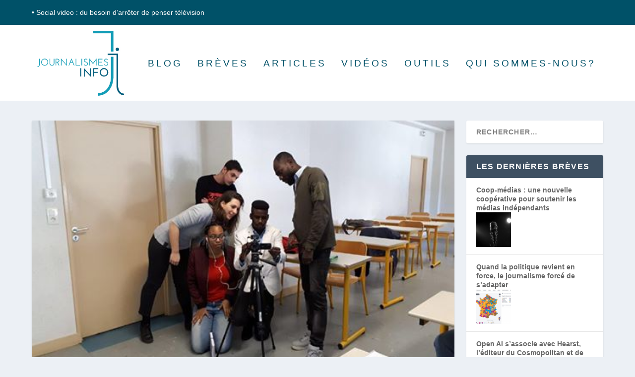

--- FILE ---
content_type: text/html; charset=UTF-8
request_url: http://journalismes-info.ejdg.fr/index.php/2018/04/11/wanted-tv-parler-autrement-des-banlieues/
body_size: 12471
content:
<!DOCTYPE html>
<!--[if IE 6]>
<html id="ie6" lang="fr-FR">
<![endif]-->
<!--[if IE 7]>
<html id="ie7" lang="fr-FR">
<![endif]-->
<!--[if IE 8]>
<html id="ie8" lang="fr-FR">
<![endif]-->
<!--[if !(IE 6) | !(IE 7) | !(IE 8)  ]><!-->
<html lang="fr-FR">
<!--<![endif]-->
<head>
	<meta charset="UTF-8" />
			
	<meta http-equiv="X-UA-Compatible" content="IE=edge">
	<link rel="pingback" href="http://journalismes-info.ejdg.fr/xmlrpc.php" />

		<!--[if lt IE 9]>
	<script src="http://journalismes-info.ejdg.fr/wp-content/themes/Extra/scripts/ext/html5.js" type="text/javascript"></script>
	<![endif]-->

	<script type="text/javascript">
		document.documentElement.className = 'js';
	</script>

	<script>var et_site_url='http://journalismes-info.ejdg.fr';var et_post_id='1759';function et_core_page_resource_fallback(a,b){"undefined"===typeof b&&(b=a.sheet.cssRules&&0===a.sheet.cssRules.length);b&&(a.onerror=null,a.onload=null,a.href?a.href=et_site_url+"/?et_core_page_resource="+a.id+et_post_id:a.src&&(a.src=et_site_url+"/?et_core_page_resource="+a.id+et_post_id))}
</script><title>Wanted TV : parler autrement des banlieues | Journalismes-info</title>
<meta name='robots' content='max-image-preview:large' />
<link rel='dns-prefetch' href='//s.w.org' />
<link rel="alternate" type="application/rss+xml" title="Journalismes-info &raquo; Flux" href="http://journalismes-info.ejdg.fr/index.php/feed/" />
<link rel="alternate" type="application/rss+xml" title="Journalismes-info &raquo; Flux des commentaires" href="http://journalismes-info.ejdg.fr/index.php/comments/feed/" />
<link rel="alternate" type="application/rss+xml" title="Journalismes-info &raquo; Wanted TV : parler autrement des banlieues Flux des commentaires" href="http://journalismes-info.ejdg.fr/index.php/2018/04/11/wanted-tv-parler-autrement-des-banlieues/feed/" />
<script type="text/javascript">
window._wpemojiSettings = {"baseUrl":"https:\/\/s.w.org\/images\/core\/emoji\/14.0.0\/72x72\/","ext":".png","svgUrl":"https:\/\/s.w.org\/images\/core\/emoji\/14.0.0\/svg\/","svgExt":".svg","source":{"concatemoji":"http:\/\/journalismes-info.ejdg.fr\/wp-includes\/js\/wp-emoji-release.min.js?ver=6.0.11"}};
/*! This file is auto-generated */
!function(e,a,t){var n,r,o,i=a.createElement("canvas"),p=i.getContext&&i.getContext("2d");function s(e,t){var a=String.fromCharCode,e=(p.clearRect(0,0,i.width,i.height),p.fillText(a.apply(this,e),0,0),i.toDataURL());return p.clearRect(0,0,i.width,i.height),p.fillText(a.apply(this,t),0,0),e===i.toDataURL()}function c(e){var t=a.createElement("script");t.src=e,t.defer=t.type="text/javascript",a.getElementsByTagName("head")[0].appendChild(t)}for(o=Array("flag","emoji"),t.supports={everything:!0,everythingExceptFlag:!0},r=0;r<o.length;r++)t.supports[o[r]]=function(e){if(!p||!p.fillText)return!1;switch(p.textBaseline="top",p.font="600 32px Arial",e){case"flag":return s([127987,65039,8205,9895,65039],[127987,65039,8203,9895,65039])?!1:!s([55356,56826,55356,56819],[55356,56826,8203,55356,56819])&&!s([55356,57332,56128,56423,56128,56418,56128,56421,56128,56430,56128,56423,56128,56447],[55356,57332,8203,56128,56423,8203,56128,56418,8203,56128,56421,8203,56128,56430,8203,56128,56423,8203,56128,56447]);case"emoji":return!s([129777,127995,8205,129778,127999],[129777,127995,8203,129778,127999])}return!1}(o[r]),t.supports.everything=t.supports.everything&&t.supports[o[r]],"flag"!==o[r]&&(t.supports.everythingExceptFlag=t.supports.everythingExceptFlag&&t.supports[o[r]]);t.supports.everythingExceptFlag=t.supports.everythingExceptFlag&&!t.supports.flag,t.DOMReady=!1,t.readyCallback=function(){t.DOMReady=!0},t.supports.everything||(n=function(){t.readyCallback()},a.addEventListener?(a.addEventListener("DOMContentLoaded",n,!1),e.addEventListener("load",n,!1)):(e.attachEvent("onload",n),a.attachEvent("onreadystatechange",function(){"complete"===a.readyState&&t.readyCallback()})),(e=t.source||{}).concatemoji?c(e.concatemoji):e.wpemoji&&e.twemoji&&(c(e.twemoji),c(e.wpemoji)))}(window,document,window._wpemojiSettings);
</script>
<meta content="Extra v.2.0.74" name="generator"/><style type="text/css">
img.wp-smiley,
img.emoji {
	display: inline !important;
	border: none !important;
	box-shadow: none !important;
	height: 1em !important;
	width: 1em !important;
	margin: 0 0.07em !important;
	vertical-align: -0.1em !important;
	background: none !important;
	padding: 0 !important;
}
</style>
	<link rel='stylesheet' id='wp-block-library-css'  href='http://journalismes-info.ejdg.fr/wp-includes/css/dist/block-library/style.min.css?ver=6.0.11' type='text/css' media='all' />
<style id='global-styles-inline-css' type='text/css'>
body{--wp--preset--color--black: #000000;--wp--preset--color--cyan-bluish-gray: #abb8c3;--wp--preset--color--white: #ffffff;--wp--preset--color--pale-pink: #f78da7;--wp--preset--color--vivid-red: #cf2e2e;--wp--preset--color--luminous-vivid-orange: #ff6900;--wp--preset--color--luminous-vivid-amber: #fcb900;--wp--preset--color--light-green-cyan: #7bdcb5;--wp--preset--color--vivid-green-cyan: #00d084;--wp--preset--color--pale-cyan-blue: #8ed1fc;--wp--preset--color--vivid-cyan-blue: #0693e3;--wp--preset--color--vivid-purple: #9b51e0;--wp--preset--gradient--vivid-cyan-blue-to-vivid-purple: linear-gradient(135deg,rgba(6,147,227,1) 0%,rgb(155,81,224) 100%);--wp--preset--gradient--light-green-cyan-to-vivid-green-cyan: linear-gradient(135deg,rgb(122,220,180) 0%,rgb(0,208,130) 100%);--wp--preset--gradient--luminous-vivid-amber-to-luminous-vivid-orange: linear-gradient(135deg,rgba(252,185,0,1) 0%,rgba(255,105,0,1) 100%);--wp--preset--gradient--luminous-vivid-orange-to-vivid-red: linear-gradient(135deg,rgba(255,105,0,1) 0%,rgb(207,46,46) 100%);--wp--preset--gradient--very-light-gray-to-cyan-bluish-gray: linear-gradient(135deg,rgb(238,238,238) 0%,rgb(169,184,195) 100%);--wp--preset--gradient--cool-to-warm-spectrum: linear-gradient(135deg,rgb(74,234,220) 0%,rgb(151,120,209) 20%,rgb(207,42,186) 40%,rgb(238,44,130) 60%,rgb(251,105,98) 80%,rgb(254,248,76) 100%);--wp--preset--gradient--blush-light-purple: linear-gradient(135deg,rgb(255,206,236) 0%,rgb(152,150,240) 100%);--wp--preset--gradient--blush-bordeaux: linear-gradient(135deg,rgb(254,205,165) 0%,rgb(254,45,45) 50%,rgb(107,0,62) 100%);--wp--preset--gradient--luminous-dusk: linear-gradient(135deg,rgb(255,203,112) 0%,rgb(199,81,192) 50%,rgb(65,88,208) 100%);--wp--preset--gradient--pale-ocean: linear-gradient(135deg,rgb(255,245,203) 0%,rgb(182,227,212) 50%,rgb(51,167,181) 100%);--wp--preset--gradient--electric-grass: linear-gradient(135deg,rgb(202,248,128) 0%,rgb(113,206,126) 100%);--wp--preset--gradient--midnight: linear-gradient(135deg,rgb(2,3,129) 0%,rgb(40,116,252) 100%);--wp--preset--duotone--dark-grayscale: url('#wp-duotone-dark-grayscale');--wp--preset--duotone--grayscale: url('#wp-duotone-grayscale');--wp--preset--duotone--purple-yellow: url('#wp-duotone-purple-yellow');--wp--preset--duotone--blue-red: url('#wp-duotone-blue-red');--wp--preset--duotone--midnight: url('#wp-duotone-midnight');--wp--preset--duotone--magenta-yellow: url('#wp-duotone-magenta-yellow');--wp--preset--duotone--purple-green: url('#wp-duotone-purple-green');--wp--preset--duotone--blue-orange: url('#wp-duotone-blue-orange');--wp--preset--font-size--small: 13px;--wp--preset--font-size--medium: 20px;--wp--preset--font-size--large: 36px;--wp--preset--font-size--x-large: 42px;}.has-black-color{color: var(--wp--preset--color--black) !important;}.has-cyan-bluish-gray-color{color: var(--wp--preset--color--cyan-bluish-gray) !important;}.has-white-color{color: var(--wp--preset--color--white) !important;}.has-pale-pink-color{color: var(--wp--preset--color--pale-pink) !important;}.has-vivid-red-color{color: var(--wp--preset--color--vivid-red) !important;}.has-luminous-vivid-orange-color{color: var(--wp--preset--color--luminous-vivid-orange) !important;}.has-luminous-vivid-amber-color{color: var(--wp--preset--color--luminous-vivid-amber) !important;}.has-light-green-cyan-color{color: var(--wp--preset--color--light-green-cyan) !important;}.has-vivid-green-cyan-color{color: var(--wp--preset--color--vivid-green-cyan) !important;}.has-pale-cyan-blue-color{color: var(--wp--preset--color--pale-cyan-blue) !important;}.has-vivid-cyan-blue-color{color: var(--wp--preset--color--vivid-cyan-blue) !important;}.has-vivid-purple-color{color: var(--wp--preset--color--vivid-purple) !important;}.has-black-background-color{background-color: var(--wp--preset--color--black) !important;}.has-cyan-bluish-gray-background-color{background-color: var(--wp--preset--color--cyan-bluish-gray) !important;}.has-white-background-color{background-color: var(--wp--preset--color--white) !important;}.has-pale-pink-background-color{background-color: var(--wp--preset--color--pale-pink) !important;}.has-vivid-red-background-color{background-color: var(--wp--preset--color--vivid-red) !important;}.has-luminous-vivid-orange-background-color{background-color: var(--wp--preset--color--luminous-vivid-orange) !important;}.has-luminous-vivid-amber-background-color{background-color: var(--wp--preset--color--luminous-vivid-amber) !important;}.has-light-green-cyan-background-color{background-color: var(--wp--preset--color--light-green-cyan) !important;}.has-vivid-green-cyan-background-color{background-color: var(--wp--preset--color--vivid-green-cyan) !important;}.has-pale-cyan-blue-background-color{background-color: var(--wp--preset--color--pale-cyan-blue) !important;}.has-vivid-cyan-blue-background-color{background-color: var(--wp--preset--color--vivid-cyan-blue) !important;}.has-vivid-purple-background-color{background-color: var(--wp--preset--color--vivid-purple) !important;}.has-black-border-color{border-color: var(--wp--preset--color--black) !important;}.has-cyan-bluish-gray-border-color{border-color: var(--wp--preset--color--cyan-bluish-gray) !important;}.has-white-border-color{border-color: var(--wp--preset--color--white) !important;}.has-pale-pink-border-color{border-color: var(--wp--preset--color--pale-pink) !important;}.has-vivid-red-border-color{border-color: var(--wp--preset--color--vivid-red) !important;}.has-luminous-vivid-orange-border-color{border-color: var(--wp--preset--color--luminous-vivid-orange) !important;}.has-luminous-vivid-amber-border-color{border-color: var(--wp--preset--color--luminous-vivid-amber) !important;}.has-light-green-cyan-border-color{border-color: var(--wp--preset--color--light-green-cyan) !important;}.has-vivid-green-cyan-border-color{border-color: var(--wp--preset--color--vivid-green-cyan) !important;}.has-pale-cyan-blue-border-color{border-color: var(--wp--preset--color--pale-cyan-blue) !important;}.has-vivid-cyan-blue-border-color{border-color: var(--wp--preset--color--vivid-cyan-blue) !important;}.has-vivid-purple-border-color{border-color: var(--wp--preset--color--vivid-purple) !important;}.has-vivid-cyan-blue-to-vivid-purple-gradient-background{background: var(--wp--preset--gradient--vivid-cyan-blue-to-vivid-purple) !important;}.has-light-green-cyan-to-vivid-green-cyan-gradient-background{background: var(--wp--preset--gradient--light-green-cyan-to-vivid-green-cyan) !important;}.has-luminous-vivid-amber-to-luminous-vivid-orange-gradient-background{background: var(--wp--preset--gradient--luminous-vivid-amber-to-luminous-vivid-orange) !important;}.has-luminous-vivid-orange-to-vivid-red-gradient-background{background: var(--wp--preset--gradient--luminous-vivid-orange-to-vivid-red) !important;}.has-very-light-gray-to-cyan-bluish-gray-gradient-background{background: var(--wp--preset--gradient--very-light-gray-to-cyan-bluish-gray) !important;}.has-cool-to-warm-spectrum-gradient-background{background: var(--wp--preset--gradient--cool-to-warm-spectrum) !important;}.has-blush-light-purple-gradient-background{background: var(--wp--preset--gradient--blush-light-purple) !important;}.has-blush-bordeaux-gradient-background{background: var(--wp--preset--gradient--blush-bordeaux) !important;}.has-luminous-dusk-gradient-background{background: var(--wp--preset--gradient--luminous-dusk) !important;}.has-pale-ocean-gradient-background{background: var(--wp--preset--gradient--pale-ocean) !important;}.has-electric-grass-gradient-background{background: var(--wp--preset--gradient--electric-grass) !important;}.has-midnight-gradient-background{background: var(--wp--preset--gradient--midnight) !important;}.has-small-font-size{font-size: var(--wp--preset--font-size--small) !important;}.has-medium-font-size{font-size: var(--wp--preset--font-size--medium) !important;}.has-large-font-size{font-size: var(--wp--preset--font-size--large) !important;}.has-x-large-font-size{font-size: var(--wp--preset--font-size--x-large) !important;}
</style>
<link rel='stylesheet' id='extra-style-css'  href='http://journalismes-info.ejdg.fr/wp-content/themes/Extra/style.css?ver=2.0.74' type='text/css' media='all' />
<link rel='stylesheet' id='dashicons-css'  href='http://journalismes-info.ejdg.fr/wp-includes/css/dashicons.min.css?ver=6.0.11' type='text/css' media='all' />
<script type='text/javascript' src='http://journalismes-info.ejdg.fr/wp-includes/js/jquery/jquery.min.js?ver=3.6.0' id='jquery-core-js'></script>
<script type='text/javascript' src='http://journalismes-info.ejdg.fr/wp-includes/js/jquery/jquery-migrate.min.js?ver=3.3.2' id='jquery-migrate-js'></script>
<link rel="https://api.w.org/" href="http://journalismes-info.ejdg.fr/index.php/wp-json/" /><link rel="alternate" type="application/json" href="http://journalismes-info.ejdg.fr/index.php/wp-json/wp/v2/posts/1759" /><link rel="EditURI" type="application/rsd+xml" title="RSD" href="http://journalismes-info.ejdg.fr/xmlrpc.php?rsd" />
<link rel="wlwmanifest" type="application/wlwmanifest+xml" href="http://journalismes-info.ejdg.fr/wp-includes/wlwmanifest.xml" /> 
<meta name="generator" content="WordPress 6.0.11" />
<link rel="canonical" href="http://journalismes-info.ejdg.fr/index.php/2018/04/11/wanted-tv-parler-autrement-des-banlieues/" />
<link rel='shortlink' href='http://journalismes-info.ejdg.fr/?p=1759' />
<link rel="alternate" type="application/json+oembed" href="http://journalismes-info.ejdg.fr/index.php/wp-json/oembed/1.0/embed?url=http%3A%2F%2Fjournalismes-info.ejdg.fr%2Findex.php%2F2018%2F04%2F11%2Fwanted-tv-parler-autrement-des-banlieues%2F" />
<link rel="alternate" type="text/xml+oembed" href="http://journalismes-info.ejdg.fr/index.php/wp-json/oembed/1.0/embed?url=http%3A%2F%2Fjournalismes-info.ejdg.fr%2Findex.php%2F2018%2F04%2F11%2Fwanted-tv-parler-autrement-des-banlieues%2F&#038;format=xml" />
<style>
		#category-posts-2-internal .cat-post-thumbnail .cat-post-crop img {height: 70px;}
#category-posts-2-internal .cat-post-thumbnail .cat-post-crop img {width: 70px;}
#category-posts-2-internal .cat-post-thumbnail .cat-post-crop img {object-fit: cover; max-width: 100%; display: block;}
#category-posts-2-internal .cat-post-thumbnail .cat-post-crop-not-supported img {width: 100%;}
#category-posts-2-internal .cat-post-thumbnail {max-width:100%;}
#category-posts-2-internal .cat-post-item img {margin: initial;}
#category-posts-2-internal .cat-post-dark img {padding-bottom: 0 !important; -webkit-transition: all 0.3s ease; -moz-transition: all 0.3s ease; -ms-transition: all 0.3s ease; -o-transition: all 0.3s ease; transition: all 0.3s ease;}
#category-posts-2-internal .cat-post-dark:hover img {-webkit-filter: brightness(75%); -moz-filter: brightness(75%); -ms-filter: brightness(75%); -o-filter: brightness(75%); filter: brightness(75%);}
</style>
		<meta name="viewport" content="width=device-width, initial-scale=1.0, maximum-scale=1.0, user-scalable=1" /><style id="et-core-unified-cached-inline-styles">#main-content .container,.boxed_layout #page-container,.boxed_layout,.boxed_layout.et_fixed_nav .et-fixed-header #main-header{max-width:1443px}.widget_et_recent_tweets .widget_list a,.widget_et_recent_tweets .et-extra-icon,.widget_et_recent_tweets .widget-footer .et-extra-social-icon,.widget_et_recent_tweets .widget-footer .et-extra-social-icon::before,.project-details .project-details-title,.et_filterable_portfolio .filterable_portfolio_filter a.current,.et_extra_layout .et_pb_column .module-head h1,.et_pb_extra_column .module-head h1,#portfolio_filter a.current,.woocommerce div.product div.summary .product_meta a,.woocommerce-page div.product div.summary .product_meta a,.et_pb_widget.woocommerce .product_list_widget li .amount,.et_pb_widget li a:hover,.et_pb_widget.woocommerce .product_list_widget li a:hover,.et_pb_widget.widget_et_recent_videos .widget_list .title:hover,.et_pb_widget.widget_et_recent_videos .widget_list .title.active,.woocommerce .woocommerce-info:before{color:#005d7b}.single .score-bar,.widget_et_recent_reviews .review-breakdowns .score-bar,.et_pb_extra_module .posts-list article .post-thumbnail,.et_extra_other_module .posts-list article .post-thumbnail,.et_pb_widget .widget_list_portrait,.et_pb_widget .widget_list_thumbnail,.quote-format,.link-format,.audio-format .audio-wrapper,.paginated .pagination li.active,.score-bar,.review-summary-score-box,.post-footer .rating-stars #rating-stars img.star-on,.post-footer .rating-stars #rated-stars img.star-on,.author-box-module .author-box-avatar,.timeline-menu li.active a:before,.woocommerce div.product form.cart .button,.woocommerce-page div.product form.cart .button,.woocommerce div.product form.cart .read-more-button,.woocommerce-page div.product form.cart .read-more-button,.woocommerce div.product form.cart .post-nav .nav-links .button,.woocommerce-page div.product form.cart .post-nav .nav-links .button,.woocommerce .woocommerce-message,.woocommerce-page .woocommerce-message{background-color:#005d7b}#et-menu>li>ul,#et-menu li>ul,#et-menu>li>ul>li>ul,.et-top-search-primary-menu-item .et-top-search,.et_pb_module,.module,.page article,.authors-page .page,#timeline-sticky-header,.et_extra_other_module,.woocommerce .woocommerce-info{border-color:#005d7b}h1,h2,h3,h4,h5,h6,h1 a,h2 a,h3 a,h4 a,h5 a,h6 a{font-size:18px}h1,h2,h3,h4,h5,h6,h1 a,h2 a,h3 a,h4 a,h5 a,h6 a{line-height:1.3em}body,p{line-height:1.4em}h1,h2,h3,h4,h5,h6,h1 a,h2 a,h3 a,h4 a,h5 a,h6 a{font-weight:bold;font-style:normal;text-transform:none;text-decoration:none}h1,h2,h3,h4,h5,h6,h1 a,h2 a,h3 a,h4 a,h5 a,h6 a{font-family:'Lato',Helvetica,Arial,Lucida,sans-serif}body{font-family:'Lato',Helvetica,Arial,Lucida,sans-serif}body{color:rgba(0,0,0,0.7)}h1,h2,h3,h4,h5,h6,h1 a,h2 a,h3 a,h4 a,h5 a,h6 a{color:rgba(33,33,33,0.75)}#page-container{background-color:rgba(255,255,255,0)}#et-menu li a{font-size:19px}#et-menu li{letter-spacing:4px}#et-menu li{font-family:'Lato',Helvetica,Arial,Lucida,sans-serif}#et-navigation ul li,#et-navigation li a,#et-navigation>ul>li>a{font-weight:normal;font-style:normal;text-transform:uppercase;text-decoration:none}#et-menu>li a,#et-menu>li.menu-item-has-children>a:after,#et-menu>li.mega-menu-featured>a:after,#et-extra-mobile-menu>li.mega-menu-featured>a:after{color:#005168}#et-menu>li>a:hover,#et-menu>li.menu-item-has-children>a:hover:after,#et-menu>li.mega-menu-featured>a:hover:after,#et-navigation>ul#et-menu>li.current-menu-item>a,#et-navigation>ul#et-menu>li.current_page_item>a,#et-extra-mobile-menu>li.mega-menu-featured>a:hover:after,#et-extra-mobile-menu>li.current-menu-item>a,#et-extra-mobile-menu>li.current_page_item>a,#et-extra-mobile-menu>li>a:hover{color:#009cb7}#et-navigation>ul>li>a:before{background-color:#009cb7}#main-header{background-color:#ffffff}#et-secondary-menu li{font-family:'Lato',Helvetica,Arial,Lucida,sans-serif}#top-header{background-color:#005168}#et-secondary-menu a,#et-secondary-menu li.menu-item-has-children>a:after{color:#ffffff}#et-secondary-menu li a:hover,#et-secondary-menu>li>a:hover:before,#et-secondary-menu li.menu-item-has-children>a:hover:after,#et-secondary-menu li.current-menu-item>a{color:#53eff4}#et-secondary-menu>li>a:hover:before{text-shadow:10px 0 #53eff4,-10px 0 #53eff4}#et-trending-label,.et-trending-post a{font-size:13.000000px}#et-trending-button{width:18.571429px;height:18.571429px}#et-trending-button span{width:18.571429px;height:1.857143px}#et-trending-button.toggled span:first-child{-webkit-transform:translateY(5.785714px) rotate(45deg);transform:translateY(5.785714px) rotate(45deg)}#et-trending-button.toggled span:last-child{-webkit-transform:translateY(-5.785714px) rotate(-45deg);transform:translateY(-5.785714px) rotate(-45deg)}.et-fixed-header #main-header{background-color:#ffffff}#footer h4,#footer .et_pb_widget h4.widgettitle{font-weight:normal;font-style:italic;text-transform:uppercase;text-decoration:none}#footer-bottom{background-color:#004656}#footer-nav a{font-size:16px}#footer #footer-bottom #footer-nav ul.et-extra-social-icons .et-extra-icon{font-size:19px}#footer #footer-bottom #footer-nav ul.et-extra-social-icons .et-extra-icon{line-height:19px}#footer #footer-bottom #footer-nav ul.et-extra-social-icons .et-extra-icon{height:19px}#footer #footer-bottom #footer-nav ul.et-extra-social-icons .et-extra-icon{width:19px}#footer #footer-bottom #footer-nav ul.et-extra-social-icons .et-extra-icon:before{color:rgba(255,255,255,0.95)}#page-container .button,#page-container button,#page-container button[type="submit"],#page-container input[type="submit"],#page-container input[type="reset"],#page-container input[type="button"],.read-more-button,.comment-body .comment_area .comment-content .reply-container .comment-reply-link,.widget_tag_cloud a,.widget_tag_cloud a:visited,.post-nav .nav-links .button,a.read-more-button,a.read-more-button:visited,#footer .widget_tag_cloud a,#footer .widget_tag_cloud a:visited,#footer a.read-more-button,#footer a.read-more-button:visited,#footer .button,#footer button,#footer button[type="submit"],#footer input[type="submit"],#footer input[type="reset"],#footer input[type="button"],.et_pb_button{font-size:13px}#page-container .button,#page-container button,#page-container button[type="submit"],#page-container input[type="submit"],#page-container input[type="reset"],#page-container input[type="button"],.read-more-button,.comment-body .comment_area .comment-content .reply-container .comment-reply-link,.widget_tag_cloud a,.widget_tag_cloud a:visited,.post-nav .nav-links .button,a.read-more-button,a.read-more-button:visited,#footer .widget_tag_cloud a,#footer .widget_tag_cloud a:visited,#footer a.read-more-button,#footer a.read-more-button:visited,#footer .button,#footer button,#footer button[type="submit"],#footer input[type="submit"],#footer input[type="reset"],#footer input[type="button"],.et_pb_button{color:#565656}#page-container .button,#page-container button,#page-container button[type="submit"],#page-container input[type="submit"],#page-container input[type="reset"],#page-container input[type="button"],.read-more-button,.comment-body .comment_area .comment-content .reply-container .comment-reply-link,.widget_tag_cloud a,.widget_tag_cloud a:visited,.post-nav .nav-links .button,a.read-more-button,a.read-more-button:visited,#footer .widget_tag_cloud a,#footer .widget_tag_cloud a:visited,#footer a.read-more-button,#footer a.read-more-button:visited,#footer .button,#footer button,#footer button[type="submit"],#footer input[type="submit"],#footer input[type="reset"],#footer input[type="button"],.et_pb_button{background-color:rgba(4,76,104,0.16)}#page-container .button,#page-container button,#page-container button[type="submit"],#page-container input[type="submit"],#page-container input[type="reset"],#page-container input[type="button"],.read-more-button,.comment-body .comment_area .comment-content .reply-container .comment-reply-link,.widget_tag_cloud a,.widget_tag_cloud a:visited,.post-nav .nav-links .button,a.read-more-button,a.read-more-button:visited,#footer .widget_tag_cloud a,#footer .widget_tag_cloud a:visited,#footer a.read-more-button,#footer a.read-more-button:visited,#footer .button,#footer button,#footer button[type="submit"],#footer input[type="submit"],#footer input[type="reset"],#footer input[type="button"],.et_pb_button{border-color:rgba(109,131,165,0.21)}#page-container .button,#page-container button,#page-container button[type="submit"],#page-container input[type="submit"],#page-container input[type="reset"],#page-container input[type="button"],.read-more-button,.comment-body .comment_area .comment-content .reply-container .comment-reply-link,.widget_tag_cloud a,.widget_tag_cloud a:visited,.post-nav .nav-links .button,a.read-more-button,a.read-more-button:visited,#footer .widget_tag_cloud a,#footer .widget_tag_cloud a:visited,#footer a.read-more-button,#footer a.read-more-button:visited,#footer .button,#footer button,#footer button[type="submit"],#footer input[type="submit"],#footer input[type="reset"],#footer input[type="button"],.et_pb_button{letter-spacing:1px}#page-container .button,#page-container button,#page-container button[type="submit"],#page-container input[type="submit"],#page-container input[type="reset"],#page-container input[type="button"],.read-more-button,.comment-body .comment_area .comment-content .reply-container .comment-reply-link,.widget_tag_cloud a,.widget_tag_cloud a:visited,.post-nav .nav-links .button,a.read-more-button,a.read-more-button:visited,#footer .widget_tag_cloud a,#footer .widget_tag_cloud a:visited,#footer a.read-more-button,#footer a.read-more-button:visited,#footer .button,#footer button,#footer button[type="submit"],#footer input[type="submit"],#footer input[type="reset"],#footer input[type="button"],.et_pb_button{font-family:'Nunito',Helvetica,Arial,Lucida,sans-serif}#page-container .button:hover,#page-container button:hover,#page-container button[type="submit"]:hover,#page-container input[type="submit"]:hover,#page-container input[type="reset"]:hover,#page-container input[type="button"]:hover,.read-more-button:hover,.comment-body .comment_area .comment-content .reply-container .comment-reply-link:hover,.widget_tag_cloud a:hover,.widget_tag_cloud a:visited:hover,.post-nav .nav-links .button:hover,a.read-more-button:hover,a.read-more-button:visited:hover,#footer .widget_tag_cloud a:hover,#footer .widget_tag_cloud a:visited:hover,#footer a.read-more-button:hover,#footer a.read-more-button:visited:hover,#footer .button:hover,#footer button:hover,#footer button[type="submit"]:hover,#footer input[type="submit"]:hover,#footer input[type="reset"]:hover,#footer input[type="button"]:hover,.et_pb_button:hover{color:#262626}#page-container .button:hover,#page-container button:hover,#page-container button[type="submit"]:hover,#page-container input[type="submit"]:hover,#page-container input[type="reset"]:hover,#page-container input[type="button"]:hover,.read-more-button:hover,.comment-body .comment_area .comment-content .reply-container .comment-reply-link:hover,.widget_tag_cloud a:hover,.widget_tag_cloud a:visited:hover,.post-nav .nav-links .button:hover,a.read-more-button:hover,a.read-more-button:visited:hover,#footer .widget_tag_cloud a:hover,#footer .widget_tag_cloud a:visited:hover,#footer a.read-more-button:hover,#footer a.read-more-button:visited:hover,#footer .button:hover,#footer button:hover,#footer button[type="submit"]:hover,#footer input[type="submit"]:hover,#footer input[type="reset"]:hover,#footer input[type="button"]:hover,.et_pb_button:hover{background-color:rgba(4,62,102,0.2)}.et_pb_gallery_grid .et_pb_gallery_item .et_pb_gallery_title{font-size:21px}.et_pb_gallery .et_pb_gallery_item .et_pb_gallery_caption{font-size:15px}.et_pb_slider_fullwidth_off .et_pb_slide_description{padding-top:15%;padding-bottom:15%}.et_pb_slider_fullwidth_off .et_pb_slide_description h2{font-size:40px}.et_pb_slider_fullwidth_off .et_pb_slide_content{font-size:18px}.et_pb_widget_area h4{font-size:22px}.et_pb_posts .et_pb_post h2{font-size:32px}.et_pb_posts .et_pb_post h2{font-weight:bold;font-style:normal;text-transform:none;text-decoration:none}.et_pb_social_media_follow li a.icon{margin-right:19.95px;width:70px;height:70px}.et_pb_social_media_follow li a.icon::before{width:70px;height:70px;font-size:35px;line-height:70px}.et_pb_social_media_follow li a.follow_button{font-size:35px}.et_pb_fullwidth_section .et_pb_slide_description{padding-top:24%;padding-bottom:24%}.et_pb_fullwidth_section .et_pb_slide_description h2{font-size:48px}@media only screen and (min-width:768px){#main-header .logo{height:148.41px;margin:2.295px 0}.header.left-right #et-navigation>ul>li>a{padding-bottom:67px}}@media only screen and (min-width:768px){.et-fixed-header #main-header .logo{height:32.4px;margin:13.8px 0}.et-fixed-header .header.left-right #et-navigation>ul>li>a{padding-bottom:22px}}</style></head>
<body class="post-template-default single single-post postid-1759 single-format-standard et_extra et_pb_pagebuilder_layout et_fixed_nav et_pb_gutters4 et_primary_nav_dropdown_animation_Default et_secondary_nav_dropdown_animation_Default with_sidebar with_sidebar_right et_includes_sidebar chrome">
	<div id="page-container" class="page-container">
				<!-- Header -->
		<header class="header left-right">
						<!-- #top-header -->
			<div id="top-header" style="">
				<div class="container">

					<!-- Secondary Nav -->
											<div id="et-secondary-nav" class="">
						<ul id="et-secondary-menu" class="nav"><li id="menu-item-620" class="menu-item menu-item-type-post_type menu-item-object-post menu-item-620"><a href="http://journalismes-info.ejdg.fr/index.php/2017/10/03/411/">• Social video : du besoin d’arrêter de penser télévision</a></li>
</ul>						</div>
					
					<!-- #et-info -->
					<div id="et-info">

						
						<!-- .et-top-search -->
						
						<!-- cart -->
											</div>
				</div><!-- /.container -->
			</div><!-- /#top-header -->

			
			<!-- Main Header -->
			<div id="main-header-wrapper">
				<div id="main-header" data-fixed-height="60">
					<div class="container">
					<!-- ET Ad -->
						
						
						<!-- Logo -->
						<a class="logo" href="http://journalismes-info.ejdg.fr/" data-fixed-height="54">
							<img src="http://journalisme-info.ejdg.fr/wp-content/uploads/2017/09/logo-DEF-01-2.jpg" alt="Journalismes-info" id="logo" />
						</a>

						
						<!-- ET Navigation -->
						<div id="et-navigation" class="">
							<ul id="et-menu" class="nav et_disable_top_tier"><li id="menu-item-478" class="menu-item menu-item-type-taxonomy menu-item-object-category menu-item-478"><a href="http://journalismes-info.ejdg.fr/index.php/category/blog/">Blog</a></li>
<li id="menu-item-479" class="menu-item menu-item-type-taxonomy menu-item-object-category menu-item-479"><a href="http://journalismes-info.ejdg.fr/index.php/category/breves/">Brèves</a></li>
<li id="menu-item-480" class="menu-item menu-item-type-taxonomy menu-item-object-category current-post-ancestor current-menu-parent current-post-parent menu-item-480"><a href="http://journalismes-info.ejdg.fr/index.php/category/articles/">Articles</a></li>
<li id="menu-item-481" class="menu-item menu-item-type-taxonomy menu-item-object-category menu-item-481"><a href="http://journalismes-info.ejdg.fr/index.php/category/videos/">Vidéos</a></li>
<li id="menu-item-482" class="menu-item menu-item-type-taxonomy menu-item-object-category menu-item-482"><a href="http://journalismes-info.ejdg.fr/index.php/category/outils/">Outils</a></li>
<li id="menu-item-10883" class="menu-item menu-item-type-post_type menu-item-object-page menu-item-10883"><a href="http://journalismes-info.ejdg.fr/index.php/qui-sommes-nous/">Qui sommes-nous?</a></li>
</ul>							<div id="et-mobile-navigation">
			<span class="show-menu">
				<div class="show-menu-button">
					<span></span>
					<span></span>
					<span></span>
				</div>
				<p>Select Page</p>
			</span>
			<nav>
			</nav>
		</div> <!-- /#et-mobile-navigation -->						</div><!-- /#et-navigation -->
					</div><!-- /.container -->
				</div><!-- /#main-header -->
			</div><!-- /#main-header-wrapper -->

		</header>

				<div id="main-content">
		<div class="container">
		<div id="content-area" class="clearfix">
			<div class="et_pb_extra_column_main">
																<article id="post-1759" class="module single-post-module post-1759 post type-post status-publish format-standard has-post-thumbnail hentry category-articles tag-assises-journalisme tag-banlieues tag-jeunesse tag-quartiers-populaires tag-societe tag-tours tag-wanted-tv tag-web et-doesnt-have-title_meta et-has-post-format-content et_post_format-et-post-format-standard">
							
														<div class="post-thumbnail header">
								<img src="http://journalismes-info.ejdg.fr/wp-content/uploads/2018/03/29262042_10156112600849360_8212705505563377664_n.jpg" alt="Wanted TV : parler autrement des banlieues" />							</div>
							
														
							<div class="post-wrap">
															<div class="post-content entry-content">
									<div class="et_pb_section  et_pb_section_0 et_section_regular">
				
				
				
					<div class=" et_pb_row et_pb_row_0">
				
				
				<div class="et_pb_column et_pb_column_4_4  et_pb_column_0">
				
				
				<div class="et_pb_module et_pb_post_title   et_pb_post_title_0 et_pb_bg_layout_light et_pb_text_align_center">
				
				
				
				<div class="et_pb_title_container">
					<h1 class="entry-title">Wanted TV : parler autrement des banlieues</h1><p class="et_pb_title_meta_container"><span class="published">Avr 11, 2018</span> | <a href="http://journalismes-info.ejdg.fr/index.php/category/articles/" rel="category tag">Articles</a> | <span class="comments-number"><a href="http://journalismes-info.ejdg.fr/index.php/2018/04/11/wanted-tv-parler-autrement-des-banlieues/#respond">0 commentaires</a></span></p>
				</div>
				
			</div><div class="et_pb_text et_pb_module et_pb_bg_layout_light et_pb_text_align_left  et_pb_text_0">
				
				
				<div class="et_pb_text_inner">
					
<p><em>Les quartiers populaires sont souvent traités comme un terrain à part entière sur lequel il est dangereux de s’aventurer par les médias dominants. C’est aux 11<sup>emes</sup> Assises du Journalisme de Tours, lors d’un atelier sur la « maltraitance médiatique » des banlieues, que le projet Wanted TV a été présenté par Elodie Hervé. Leur fil rouge : faire des quartiers un terrain journalistique comme les autres.</em></p>

				</div>
			</div> <!-- .et_pb_text --><div class="et_pb_module et_pb_team_member  et_pb_team_member_0 et_pb_team_member_no_image et_pb_bg_layout_light clearfix et_pb_text_align_center">
				
				
				
				<div class="et_pb_team_member_description">
					<h4>Charlotte Machado</h4>
					
					
					<ul class="et_pb_member_social_links"><li><a href="http://@ChatMachado" class="et_pb_font_icon et_pb_twitter_icon"><span>Twitter</span></a></li></ul>
				</div> <!-- .et_pb_team_member_description -->
			</div> <!-- .et_pb_team_member -->
			</div> <!-- .et_pb_column -->
			</div> <!-- .et_pb_row --><div class=" et_pb_row et_pb_row_1">
				
				
				<div class="et_pb_column et_pb_column_4_4  et_pb_column_1">
				
				
				<div class="et_pb_module et_pb_image et_pb_image_0 et_always_center_on_mobile">
				
				
				<img src="" alt="" />
			
			</div><div class="et_pb_text et_pb_module et_pb_bg_layout_light et_pb_text_align_left  et_pb_text_1">
				
				
				<div class="et_pb_text_inner">
					
<p>« Tout le monde essaie de plaquer des fantasmes sur la banlieue », souligne Ariane Chemin, grande reporter au <em>Monde</em> et co-auteure de <em>La Communauté</em>. Les quartiers populaires subissent une maltraitance médiatique depuis des années et le constat fait lors des émeutes en 2005 n’a rien changé à la situation. Entre clichés et réalité, la banlieue est traitée comme un terrain à part entière dans lequel le temps est rarement pris d’installer une relation de confiance.</p>
<p>Elodie Hervé diplômée de l’ESJ Lille, est journaliste résidente à l’Ecole publique de journalisme de Tours (EPJT). Elle met à profit ses  compétences en télévision pour « aider des jeunes à sortir de leur quartier». Originaire de Marseille, elle a souvent parlé des banlieues, et aujourd’hui elle a envie de mettre en valeur ce territoire. « La plupart du temps on leur dit (aux jeunes) ‘vous servez à rien, vous êtes nuls’ et nous leur prouvons que c’est faux », explique Elodie.</p>
<p>Le web est une évidence pour la jeune femme : « ça va apporter beaucoup de choses aux banlieues. La liberté sur ce support c’est le temps. Les reportages d’ 1 minute15 à la télé, c’est ce qu’il y a de plus mauvais pour les quartiers ». En effet le web permet de s’exprimer sur tous les supports : audio, vidéo, écrit, et il offre aussi un espace infini ce qui permet de rendre compte de la complexité des choses.  « On peut prendre le temps d’aller rencontrer des gens et c’est ce qui fait du bien aux personnes discriminées dans les médias », témoigne Elodie.</p>
<p><strong>Une aventure humaine avant tout</strong></p>
<p><em>Wanted TV</em> est composé de 15 jeunes gens, tous issus des quartiers populaires de Tours, principalement du Sanitas des barres HLM qui se situent juste derrière la gare de la ville. En collaboration avec l’EPJT et Pepiang Toufdy, directeur artistique de la maison de production Prod’Cité, Elodie Hervé a laissé des caméras à ces jeunes pour qu’ils « racontent avec leurs yeux le lieu dans lequel ils habitent », et pour cela on leur donne 52 minutes.</p>
<p>Pour ce faire, une relation de confiance a dû être établie pour ne pas reproduire les erreurs reprochées aux médias dominants. C’est en passant par les associations du quartier et les missions locales qu’elle s’est construite. « Au début on avait 23 participants qui avaient entre 14 et 37 ans, puis certains se sont détachés du projet», explique Elodie.</p>
<p>Parmi ceux qui prennent par au projet, Emiliano, âgé de 21 ans. Il rêve de travailler dans l’aide à la personne. « Je suis au chômage et si je n’avais pas participé à ce projet et bien je serais resté chez moi à rien faire » dit-il timidement. Ce jeune homme brun au sourire communicatif explique qu’il n’a jamais voulu être journaliste, mais que cette aventure lui a beaucoup apporté. « Avant je croyais que les journalistes n’allaient plus sur le terrain et qu’ils faisaient ce métier pour être connus. Grace à cette expérience je sais comment ça fonctionne et j’ai une autre vision du journalisme», raconte Emiliano un peu gêné. Son sujet : comment faire du sport dans son quartier quand on est en fauteuil roulant. « Je trouve qu’il y a beaucoup d’inégalités envers les handicapés et c’est pour cela que j’ai voulu travailler là-dessus », raconte-t-il.</p>
<p>Au contraire d’Emiliano, Radwan la vingtaine, rêve d’être journaliste. Originaire du Soudan, il est arrivé en France il y a un an et demi. A Tours, il suit une formation linguistique à l’Université et souhaite intégrer une école de journalisme : « l’EPJT j’espère », dit-il avec des étoiles dans les yeux. Pour son reportage, il a décidé  « de travailler sur la langue parce que comme on peut l’entendre, je ne parle pas très bien le français et je sais que je ne suis pas le seul, alors j’ai voulu comprendre comment les étrangers communiquent lorsqu’ils arrivent ici » explique-t-il.</p>
<p>En très peu de temps, les 15 participants ont appris à tourner, monter et réaliser des interviews, et ce sans aucune formation autre que le terrain. «Le plus dur moi c’est le montage, comme on apprend tout sur le moment, on prend beaucoup de temps, parfois on met trois heures pour monter une séquence de 40 secondes », témoigne Emiliano.  La consécration pour eux : la diffusion de leur documentaire sur <em>TéléTours</em> et surtout de poursuivre ce projet l’année prochaine.</p>

				</div>
			</div> <!-- .et_pb_text --><div class="et_pb_module et_pb_video  et_pb_video_0">
				
				
				<div class="et_pb_video_box">
					
				<video controls>
					<source type="video/mp4" src="http://journalismes-info.ejdg.fr/wp-content/uploads/2018/03/tours-et-si-on-parlait-differemment-des-banlieues-1.mp4" />
					
				</video>
				</div>
				
			</div>
			</div> <!-- .et_pb_column -->
			</div> <!-- .et_pb_row -->
				
			</div> <!-- .et_pb_section -->
																	</div>
														</div>
														<div class="post-footer">
								<div class="social-icons ed-social-share-icons">
									<p class="share-title">Share:</p>
									
		
		
		<a href="http://www.facebook.com/sharer.php?u=http://journalismes-info.ejdg.fr/index.php/2018/04/11/wanted-tv-parler-autrement-des-banlieues/&#038;t=Wanted%20TV%20%3A%20parler%20autrement%20des%20banlieues" class="social-share-link" title="Share &quot;Wanted TV : parler autrement des banlieues&quot; via Facebook" data-network-name="facebook" data-share-title="Wanted TV : parler autrement des banlieues" data-share-url="http://journalismes-info.ejdg.fr/index.php/2018/04/11/wanted-tv-parler-autrement-des-banlieues/">
				<span class="et-extra-icon et-extra-icon-facebook et-extra-icon-background-hover" ></span>
			</a><a href="http://twitter.com/home?status=Wanted%20TV%20%3A%20parler%20autrement%20des%20banlieues%20http://journalismes-info.ejdg.fr/index.php/2018/04/11/wanted-tv-parler-autrement-des-banlieues/" class="social-share-link" title="Share &quot;Wanted TV : parler autrement des banlieues&quot; via Twitter" data-network-name="twitter" data-share-title="Wanted TV : parler autrement des banlieues" data-share-url="http://journalismes-info.ejdg.fr/index.php/2018/04/11/wanted-tv-parler-autrement-des-banlieues/">
				<span class="et-extra-icon et-extra-icon-twitter et-extra-icon-background-hover" ></span>
			</a><a href="#" class="social-share-link" title="Share &quot;Wanted TV : parler autrement des banlieues&quot; via Email" data-network-name="basic_email" data-share-title="Wanted TV : parler autrement des banlieues" data-share-url="http://journalismes-info.ejdg.fr/index.php/2018/04/11/wanted-tv-parler-autrement-des-banlieues/">
				<span class="et-extra-icon et-extra-icon-basic_email et-extra-icon-background-hover" ></span>
			</a>								</div>
																<style type="text/css" id="rating-stars">
									.post-footer .rating-stars #rated-stars img.star-on,
									.post-footer .rating-stars #rating-stars img.star-on {
										background-color: #b6ce00;
									}
								</style>
							</div>

																				</article>

						<nav class="post-nav">
							<div class="nav-links clearfix">
								<div class="nav-link nav-link-prev">
									<a href="http://journalismes-info.ejdg.fr/index.php/2018/04/11/facebook-tente-de-seduire-les-journalistes/" rel="prev"><span class="button">Previous</span><span class="title">Facebook à la conquête des journalistes</span></a>								</div>
								<div class="nav-link nav-link-next">
									<a href="http://journalismes-info.ejdg.fr/index.php/2018/04/11/jour-1-foule-sentimentale/" rel="next"><span class="button">Next</span><span class="title">Mercredi: foule sentimentale</span></a>								</div>
							</div>
						</nav>
						
												<div class="et_extra_other_module related-posts">
							<div class="related-posts-header">
								<h3>Related Posts</h3>
							</div>
							<div class="related-posts-content clearfix">
																<div class="related-post">
									<div class="featured-image"><a href="http://journalismes-info.ejdg.fr/index.php/2019/04/04/les-medias-otages-des-gafa/" title="Les médias, otages des GAFA ?" class="post-thumbnail">
				<img src="http://journalismes-info.ejdg.fr/wp-content/uploads/2019/04/photo-pérugia--440x264.jpg" alt="Les médias, otages des GAFA ?" /><span class="et_pb_extra_overlay"></span>
			</a></div>
									<h4 class="title"><a href="http://journalismes-info.ejdg.fr/index.php/2019/04/04/les-medias-otages-des-gafa/">Les médias, otages des GAFA ?</a></h4>
									<p class="date"><span class="updated">4 avril 2019</span></p>
								</div>
																<div class="related-post">
									<div class="featured-image"><a href="http://journalismes-info.ejdg.fr/index.php/2024/04/03/journalistes-et-lanceurs-dalerte-une-collaboration-pas-toujours-evidente/" title="Journalistes et lanceurs d&rsquo;alerte : une collaboration pas toujours évidente ?" class="post-thumbnail">
				<img src="http://journalismes-info.ejdg.fr/wp-content/uploads/2024/04/anything-to-say-Perugia-440x264.jpg" alt="Journalistes et lanceurs d&rsquo;alerte : une collaboration pas toujours évidente ?" /><span class="et_pb_extra_overlay"></span>
			</a></div>
									<h4 class="title"><a href="http://journalismes-info.ejdg.fr/index.php/2024/04/03/journalistes-et-lanceurs-dalerte-une-collaboration-pas-toujours-evidente/">Journalistes et lanceurs d&rsquo;alerte : une collaboration pas toujours évidente ?</a></h4>
									<p class="date"><span class="updated">3 avril 2024</span></p>
								</div>
																<div class="related-post">
									<div class="featured-image"><a href="http://journalismes-info.ejdg.fr/index.php/2020/12/15/independance-investigation-locale-et-participation-citoyenne-une-gageure-en-temps-de-crise-sanitaire-le-cas-de-mediacites/" title="Indépendance, investigation locale et participation citoyenne, une gageure en temps de crise sanitaire ? Le cas de Mediacités" class="post-thumbnail">
				<img src="http://journalismes-info.ejdg.fr/wp-content/uploads/2020/12/external-content.duckduckgo.comza_-440x182.jpeg" alt="Indépendance, investigation locale et participation citoyenne, une gageure en temps de crise sanitaire ? Le cas de Mediacités" /><span class="et_pb_extra_overlay"></span>
			</a></div>
									<h4 class="title"><a href="http://journalismes-info.ejdg.fr/index.php/2020/12/15/independance-investigation-locale-et-participation-citoyenne-une-gageure-en-temps-de-crise-sanitaire-le-cas-de-mediacites/">Indépendance, investigation locale et participation citoyenne, une gageure en temps de crise sanitaire ? Le cas de Mediacités</a></h4>
									<p class="date"><span class="updated">15 décembre 2020</span></p>
								</div>
																<div class="related-post">
									<div class="featured-image"><a href="http://journalismes-info.ejdg.fr/index.php/2024/04/19/les-donnees-hackees-vraiment-une-aubaine-pour-le-journalisme-dinvestigation/" title="Les données hackées, vraiment une aubaine pour le journalisme d’investigation ?" class="post-thumbnail">
				<img src="http://journalismes-info.ejdg.fr/wp-content/uploads/2024/04/IMG_7699-1-440x264.jpg" alt="Les données hackées, vraiment une aubaine pour le journalisme d’investigation ?" /><span class="et_pb_extra_overlay"></span>
			</a></div>
									<h4 class="title"><a href="http://journalismes-info.ejdg.fr/index.php/2024/04/19/les-donnees-hackees-vraiment-une-aubaine-pour-le-journalisme-dinvestigation/">Les données hackées, vraiment une aubaine pour le journalisme d’investigation ?</a></h4>
									<p class="date"><span class="updated">19 avril 2024</span></p>
								</div>
																							</div>
						</div>
										
				<!-- You can start editing here. -->

<section id="comment-wrap">
			<div id="comments" class="nocomments">
			 <!-- If comments are open, but there are no comments. -->

					</div>
					<div id="respond" class="comment-respond">
		<h3 id="reply-title" class="comment-reply-title"><span>Leave a reply</span></h3><p class="must-log-in">Vous devez <a href="http://journalismes-info.ejdg.fr/wp-login.php?redirect_to=http%3A%2F%2Fjournalismes-info.ejdg.fr%2Findex.php%2F2018%2F04%2F11%2Fwanted-tv-parler-autrement-des-banlieues%2F">vous connecter</a> pour publier un commentaire.</p>	</div><!-- #respond -->
		</section>
			</div><!-- /.et_pb_extra_column.et_pb_extra_column_main -->

			<div class="et_pb_extra_column_sidebar">
	<div id="search-2" class="et_pb_widget widget_search"><h4 class="widgettitle"> </h4><form role="search" method="get" class="search-form" action="http://journalismes-info.ejdg.fr/">
				<label>
					<span class="screen-reader-text">Rechercher :</span>
					<input type="search" class="search-field" placeholder="Rechercher…" value="" name="s" />
				</label>
				<input type="submit" class="search-submit" value="Rechercher" />
			</form></div> <!-- end .et_pb_widget --><div id="category-posts-2" class="et_pb_widget cat-post-widget"><h4 class="widgettitle">LES DERNIÈRES BRÈVES</h4><ul id="category-posts-2-internal" class="category-posts-internal">
<li class='cat-post-item'><div><a class="cat-post-title" href="http://journalismes-info.ejdg.fr/index.php/2024/12/12/coop-medias-une-nouvelle-cooperative-pour-soutenir-les-medias-independants/" rel="bookmark"><strong>Coop-médias : une nouvelle coopérative pour soutenir les médias indépendants</strong></a></div><div><a class="cat-post-thumbnail" href="http://journalismes-info.ejdg.fr/index.php/2024/12/12/coop-medias-une-nouvelle-cooperative-pour-soutenir-les-medias-independants/" title="Coop-médias : une nouvelle coopérative pour soutenir les médias indépendants"><span class="cat-post-crop cat-post-format cat-post-format-standard"><img width="70" height="70" src="http://journalismes-info.ejdg.fr/wp-content/uploads/2024/11/micro-barbele-440x440.jpeg" class="attachment-150x150x1x151x151 size-150x150x1x151x151 wp-post-image" alt="" loading="lazy" data-cat-posts-width="70" data-cat-posts-height="70" srcset="http://journalismes-info.ejdg.fr/wp-content/uploads/2024/11/micro-barbele-440x440.jpeg 440w, http://journalismes-info.ejdg.fr/wp-content/uploads/2024/11/micro-barbele-150x150.jpeg 150w" sizes="(max-width: 70px) 100vw, 70px" /></span></a></div></li><li class='cat-post-item'><div><a class="cat-post-title" href="http://journalismes-info.ejdg.fr/index.php/2024/12/12/quand-la-politique-revient-en-force-le-journalisme-force-de-sadapter/" rel="bookmark">Quand la politique revient en force, le journalisme forcé de s’adapter</a></div><div><a class="cat-post-thumbnail" href="http://journalismes-info.ejdg.fr/index.php/2024/12/12/quand-la-politique-revient-en-force-le-journalisme-force-de-sadapter/" title="Quand la politique revient en force, le journalisme forcé de s’adapter"><span class="cat-post-crop cat-post-format cat-post-format-standard"><img width="70" height="70" src="http://journalismes-info.ejdg.fr/wp-content/uploads/2024/11/Screenshot-2024-11-08-09.54.12-1-440x440.png" class="attachment-150x150x1x151x151 size-150x150x1x151x151 wp-post-image" alt="" loading="lazy" data-cat-posts-width="70" data-cat-posts-height="70" srcset="http://journalismes-info.ejdg.fr/wp-content/uploads/2024/11/Screenshot-2024-11-08-09.54.12-1-440x440.png 440w, http://journalismes-info.ejdg.fr/wp-content/uploads/2024/11/Screenshot-2024-11-08-09.54.12-1-150x150.png 150w" sizes="(max-width: 70px) 100vw, 70px" /></span></a></div></li><li class='cat-post-item'><div><a class="cat-post-title" href="http://journalismes-info.ejdg.fr/index.php/2024/12/12/open-ai-sassocie-avec-hearst-lediteur-du-cosmopolitan-et-de-elle/" rel="bookmark">Open AI s’associe avec Hearst, l’éditeur du Cosmopolitan et de ELLE</a></div><div><a class="cat-post-thumbnail" href="http://journalismes-info.ejdg.fr/index.php/2024/12/12/open-ai-sassocie-avec-hearst-lediteur-du-cosmopolitan-et-de-elle/" title="Open AI s’associe avec Hearst, l’éditeur du Cosmopolitan et de ELLE"><span class="cat-post-crop cat-post-format cat-post-format-standard"><img width="70" height="70" src="http://journalismes-info.ejdg.fr/wp-content/uploads/2024/11/33708040498_0e67090744_o-440x440.jpg" class="attachment-150x150x1x151x151 size-150x150x1x151x151 wp-post-image" alt="" loading="lazy" data-cat-posts-width="70" data-cat-posts-height="70" srcset="http://journalismes-info.ejdg.fr/wp-content/uploads/2024/11/33708040498_0e67090744_o-440x440.jpg 440w, http://journalismes-info.ejdg.fr/wp-content/uploads/2024/11/33708040498_0e67090744_o-150x150.jpg 150w" sizes="(max-width: 70px) 100vw, 70px" /></span></a></div></li><li class='cat-post-item'><div><a class="cat-post-title" href="http://journalismes-info.ejdg.fr/index.php/2024/11/08/the-athletic-et-yahoo-sports-sassocient-pour-promouvoir-le-sport-feminin/" rel="bookmark">The Athletic et Yahoo! Sports s’associent pour promouvoir le sport féminin</a></div><div><a class="cat-post-thumbnail" href="http://journalismes-info.ejdg.fr/index.php/2024/11/08/the-athletic-et-yahoo-sports-sassocient-pour-promouvoir-le-sport-feminin/" title="The Athletic et Yahoo! Sports s’associent pour promouvoir le sport féminin"><span class="cat-post-crop cat-post-format cat-post-format-standard"><img width="70" height="70" src="http://journalismes-info.ejdg.fr/wp-content/uploads/2024/11/jeffrey-f-lin-cZAUZK7thoo-unsplash-440x440.jpg" class="attachment-150x150x1x151x151 size-150x150x1x151x151 wp-post-image" alt="" loading="lazy" data-cat-posts-width="70" data-cat-posts-height="70" srcset="http://journalismes-info.ejdg.fr/wp-content/uploads/2024/11/jeffrey-f-lin-cZAUZK7thoo-unsplash-440x440.jpg 440w, http://journalismes-info.ejdg.fr/wp-content/uploads/2024/11/jeffrey-f-lin-cZAUZK7thoo-unsplash-150x150.jpg 150w" sizes="(max-width: 70px) 100vw, 70px" /></span></a></div></li><li class='cat-post-item'><div><a class="cat-post-title" href="http://journalismes-info.ejdg.fr/index.php/2024/11/08/le-journal-les-echos-une-reorganisation-axee-sur-le-numerique/" rel="bookmark">Le journal Les Echos : une réorganisation axée sur le numérique</a></div><div><a class="cat-post-thumbnail" href="http://journalismes-info.ejdg.fr/index.php/2024/11/08/le-journal-les-echos-une-reorganisation-axee-sur-le-numerique/" title="Le journal Les Echos : une réorganisation axée sur le numérique"><span class="cat-post-crop cat-post-format cat-post-format-standard"><img width="70" height="70" src="http://journalismes-info.ejdg.fr/wp-content/uploads/2024/11/team-working-development-of-programming-and-encryp-2023-11-27-05-03-09-utc-440x440.jpg" class="attachment-150x150x1x151x151 size-150x150x1x151x151 wp-post-image" alt="" loading="lazy" data-cat-posts-width="70" data-cat-posts-height="70" srcset="http://journalismes-info.ejdg.fr/wp-content/uploads/2024/11/team-working-development-of-programming-and-encryp-2023-11-27-05-03-09-utc-440x440.jpg 440w, http://journalismes-info.ejdg.fr/wp-content/uploads/2024/11/team-working-development-of-programming-and-encryp-2023-11-27-05-03-09-utc-150x150.jpg 150w" sizes="(max-width: 70px) 100vw, 70px" /></span></a></div></li></ul>
</div> <!-- end .et_pb_widget --><div id="et_social_followers-3" class="et_pb_widget widget_et_social_followers"><h4 class="widgettitle">Follow Us</h4>
		<div class="widget_content">
			<ul class="widget_list">
								<li>
						<a class="et-extra-icon et-extra-icon-facebook et-extra-icon-background social-icon" href="https://www.facebook.com/journalismes/"></a>
						<a href="https://www.facebook.com/journalismes/" class="widget_list_social">
							<h3 class="title">Facebook</h3>
													</a>
					</li>
										<li>
						<a class="et-extra-icon et-extra-icon-twitter et-extra-icon-background social-icon" href="https://twitter.com/journalismes"></a>
						<a href="https://twitter.com/journalismes" class="widget_list_social">
							<h3 class="title">Twitter</h3>
													</a>
					</li>
										<li>
						<a class="et-extra-icon et-extra-icon-instagram et-extra-icon-background social-icon" href="https://www.instagram.com/journalismesinfo/"></a>
						<a href="https://www.instagram.com/journalismesinfo/" class="widget_list_social">
							<h3 class="title">Instagram</h3>
													</a>
					</li>
								</ul>
		</div>
		</div> <!-- end .et_pb_widget --><div id="et_recent_tweets-2" class="et_pb_widget widget_et_recent_tweets"><h4 class="widgettitle">Recent Tweets</h4>		<div class="widget_content">
			<ul class="widget_list">
						<li>
				<a href="https://twitter.com//status/" class="et-extra-icon et-extra-icon-twitter et-extra-icon-background-none et-extra-social-icon social-icon"></a>
				<div class="post-tweet">
										<div class="post-meta">
						56 ans ago • <a href="https://twitter.com/intent/tweet?in_reply_to=" target="_blank">Reply</a> • <a href="https://twitter.com/intent/retweet?tweet_id=" target="_blank">Retweet</a> • <a href="https://twitter.com/intent/favorite?tweet_id="target="_blank">Favorite</a>
					</div>
				</div>
			</li>
						</ul>

			